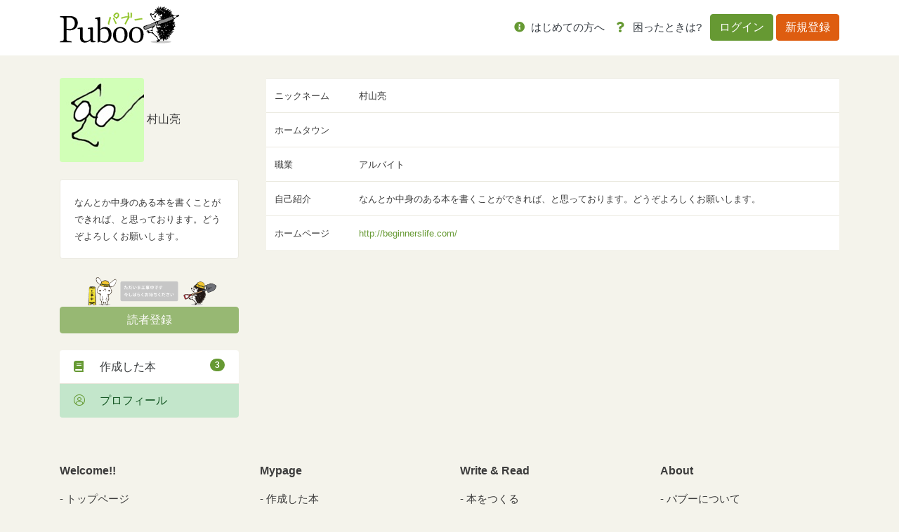

--- FILE ---
content_type: text/html; charset=UTF-8
request_url: https://puboo.jp/users/papastathopoulos/profile
body_size: 5141
content:
<!DOCTYPE html>
<html lang="jp">
<head>
        <!-- Google Tag Manager -->
    <script>(function(w,d,s,l,i){w[l]=w[l]||[];w[l].push({'gtm.start':
                new Date().getTime(),event:'gtm.js'});var f=d.getElementsByTagName(s)[0],
            j=d.createElement(s),dl=l!='dataLayer'?'&l='+l:'';j.async=true;j.src=
            'https://www.googletagmanager.com/gtm.js?id='+i+dl;f.parentNode.insertBefore(j,f);
        })(window,document,'script','dataLayer','GTM-WCFP4V2');</script>
    <!-- End Google Tag Manager -->
    
    <meta charset="utf-8">
    <meta name="viewport" content="width=device-width, initial-scale=1">
    <meta http-equiv="X-UA-Compatible" content="ie=edge">
    <title>村山亮 さんのプロフィール｜パブー｜電子書籍作成・販売プラットフォーム</title>
    <meta name="description"
          content="なんとか中身のある本を書くことができれば、と思っております。どうぞよろしくお願いします。">
    <meta property="og:url" content=""/>
    <meta property="og:title" content="村山亮 さんのプロフィール｜パブー｜電子書籍作成・販売プラットフォーム"/>
    <meta property="og:description"
          content="なんとか中身のある本を書くことができれば、と思っております。どうぞよろしくお願いします。"/>
    <meta property="og:image" content="https://img.puboo.jp/CA870A91-2579-11E6-9709-67CEADCEA2B5_l.jpg?1608684675"/>
    <meta property="og:site_name" content="パブー"/>
    <meta property="og:locale" content="ja_JP"/>
    <meta name="description"
          content="なんとか中身のある本を書くことができれば、と思っております。どうぞよろしくお願いします。"/>
    <meta name="keywords" content="村山亮,プロフィール"/>

    <meta name="csrf-token-update-url" content="https://puboo.jp/csrf_up_date" />

    <!-- Facebook -->
    <meta property="fb:app_id" content="527548794492205"/>

    <!-- 大きな画像付きのSummaryカード -->
    <meta name="twitter:card" content="summary_large_image">

    <!-- CSRF Token -->
    <meta name="csrf-token" content="rwTHbTCYlXNPC5cvTDCgSWIdFWxGy4sCEHogwRO2">
        <meta property="og:type" content="artcle" />

    <title>Puboo</title>

    <!-- Favicon -->
    <link href="/img/favicon.ico" rel="shortcut icon" type="image/x-icon"/>

    <!-- Fonts -->
    <link rel="dns-prefetch" href="//fonts.gstatic.com">
    <link href="https://fonts.googleapis.com/css?family=Nunito" rel="stylesheet">
    <link href="/font-awesome/css/all.min.css" rel="stylesheet">

    <!-- Styles -->
    <link rel="stylesheet" href="/css/app.css">
    <link rel="stylesheet" href="/css/Overlay.css"/>

        <link href="https://cdnjs.cloudflare.com/ajax/libs/bootstrap-colorpicker/2.5.3/css/bootstrap-colorpicker.css"
          rel="stylesheet">
    <style>
    </style>
    
    <style>
        .sticky-top {
            z-index: 8;
        }

        .like {
            color: #ea3f50;
        }

        .pagination {
            margin-left: auto;
            margin-right: auto;
        }

        /* 基本的には推奨環境についての項目は非表示 */
        .environment {
            display: none;
        }

        /* IEの時は表示させる */
        @media (-ms-high-contrast: none), (-ms-high-contrast: active) {
            .environment {
                display: block;
            }
        }
        /* edgeの時も表示させる */
        @supports (-ms-ime-align: auto) {
            .environment {
                display: block;
            }
        }

        /* error alert box */
        .alert-box {
            position: fixed;
            top: 5%;
            left: 50%;
            transform: translateX(-50%);
            z-index: 1050; /* Bootstrapのモーダルと競合しないように設定 */
            width: 100%;
            max-width: 600px;
        }
        .alert-box p {
            margin: 0;
            font-size: 14px;
        }
    </style>

    <script src="https://cdnjs.cloudflare.com/ajax/libs/jquery/3.7.0/jquery.min.js" integrity="sha512-3gJwYpMe3QewGELv8k/BX9vcqhryRdzRMxVfq6ngyWXwo03GFEzjsUm8Q7RZcHPHksttq7/GFoxjCVUjkjvPdw==" crossorigin="anonymous" referrerpolicy="no-referrer"></script>
    <script src="https://cdnjs.cloudflare.com/ajax/libs/bootstrap/4.6.2/js/bootstrap.bundle.min.js" integrity="sha512-igl8WEUuas9k5dtnhKqyyld6TzzRjvMqLC79jkgT3z02FvJyHAuUtyemm/P/jYSne1xwFI06ezQxEwweaiV7VA==" crossorigin="anonymous" referrerpolicy="no-referrer"></script>
    <script src="https://cdnjs.cloudflare.com/ajax/libs/jsrender/1.0.13/jsrender.min.js" integrity="sha512-T93uOawQ+FrEdyCPaWrQtppurbLm8SISu2QnHyddM0fGXKX9Amyirwibe1wGYbsW2F8lLzhOM/2+d3Zo94ljRQ==" crossorigin="anonymous" referrerpolicy="no-referrer"></script>
</head>
<body>
<!-- Google Tag Manager (noscript) -->
<noscript><iframe src="https://www.googletagmanager.com/ns.html?id=GTM-WCFP4V2"
                  height="0" width="0" style="display:none;visibility:hidden"></iframe></noscript>
<!-- End Google Tag Manager (noscript) -->
<div id="fb-root"></div>
<script async defer crossorigin="anonymous"
        src="https://connect.facebook.net/ja_JP/sdk.js#xfbml=1&version=v5.0"></script>

<div id="app">
    <header class="header">
        <nav class="navbar navbar-expand-lg bg-white">
            <div class="container gnav">
                
                                    <h1><a href="/"><img src="/img/logo.svg" alt="Puboo" class="logo"></a></h1>
                
                                <button class="navbar-toggler" type="button" data-toggle="collapse" data-target="#navbar-content"
                        aria-controls="navbar-content" aria-expanded="false" aria-label="Toggle navigation">
                    メニュー <i class="far fa-bars"></i>
                </button>
                <div class="collapse navbar-collapse" id="navbar-content">
                                            <ul class="navbar-nav ml-auto mr-md-1">
                            <li class="nav-item">
                                <a class="nav-link" href="/about/service"><i class="fas fa-info-circle"></i> <span
                                        class="text-dark">はじめての方へ</span></a>
                                <div class="list-group d-lg-none">

                                    
                                    <div class="list-group">
                                        <a href="/about/service" class="list-group-item list-group-item-action"><i
                                                class="fas fa-pencil-alt"></i>　パブーについて</a>
                                        <a href="/about/premium" class="list-group-item list-group-item-action"><i
                                                class="fas fa-medal"></i>　パブーのプロ版</a>
                                        
                                        
                                        
                                        
                                        <a href="https://puboo.jp/about/faq"
                                           class="list-group-item list-group-item-action"><i
                                                class="fas fa-question-circle"></i>　よくある質問</a>
                                        <a href="/about/contact" class="list-group-item list-group-item-action"><i
                                                class="fas fa-envelope"></i>　お問い合わせ</a>
                                        <a href="/about/cookie" class="list-group-item list-group-item-action"><i
                                                class="fas fa-cookie"></i>　Cookieの使用について</a>
                                        <a href="/info/category/manual/" class="list-group-item list-group-item-action"><i
                                                class="fas fa-book-reader"></i>　マニュアル</a>
                                        <a href="/info/category/notice/" class="list-group-item list-group-item-action"><i
                                                class="fas fa-comment-alt-lines"></i>　おしらせ</a>
                                    </div>
                                </div>
                            </li>
                            
                            
                            
                            
                            
                            
                            
                            
                            
                            <li class="nav-item">
                                <a class="nav-link" href="https://puboo.jp/about/faq"><i class="fas fa-question"></i>
                                    <span
                                        class="text-dark">困ったときは?</span></a>
                            </li>
                        </ul>
                        <ul class="navbar-nav">
                            <li class="nav-item nav-item-btn">
                                <a class="btn btn-primary" href="/login">ログイン</a>
                                <a class="btn btn-secondary" href="/register">新規登録</a>
                            </li>
                        </ul>
                                    </div>
            </div>
        </nav>
    </header>
    <div class="overlay">
        <div class="card" id="overlay-message" style="margin: 35% 10% 0 10%"></div>
    </div>
    <div class="container mb-md-4">
            </div>
        <div class="container">
        <div class="row">
            <main role="main" class="col-md-8 col-lg-9 order-2 pl-4">
                
                <table class="table">
                    <tr>
                        <td width="120px"><small>ニックネーム</small></td>
                        <td><small>村山亮</small></td>
                    </tr>

                    
                    
                        
                        
                    

                    
                        
                        
                    

                    
                        
                        
                    

                                        <tr>
                        <td><small>ホームタウン</small></td>
                        <td><small八王子市></small></td>
                    </tr>
                    
                                        <tr>
                        <td><small>職業</small></td>
                        <td><small>アルバイト</small></td>
                    </tr>
                    
                    <tr>
                        <td><small>自己紹介</small></td>
                        <td><small>なんとか中身のある本を書くことができれば、と思っております。どうぞよろしくお願いします。</small></td>
                    </tr>

                    <tr>
                        <td><small>ホームページ</small></td>
                        <td><small><a href="http://beginnerslife.com/" target="_blank">http://beginnerslife.com/</a></small></td>
                    </tr>
                </table>
            </main>
            <div class="col-md-4 col-lg-3 mb-3">
                <div class="mb-4">
    <img src="https://img.puboo.jp/CA870A91-2579-11E6-9709-67CEADCEA2B5_l.jpg?1608684675" class="rounded" alt="ユーザーアイコン">
    村山亮</div>

<div class="card mb-4">
    <div class="card-body">
        <small>なんとか中身のある本を書くことができれば、と思っております。どうぞよろしくお願いします。</small>
    </div>
</div>
<img src="/img/coming_soon/comingsoon02.png" class="mw-100">
<div class="btn btn-primary btn-block mb-4 disabled">読者登録</div>

<div class="list-group">
    <a href="https://puboo.jp/users/papastathopoulos" class="list-group-item list-group-item-action ">
        <i class="fas fa-book"></i>　作成した本 <span class="badge badge-primary badge-pill float-right">3</span>
    </a>
    
        
    
    
        
    
    <a href="https://puboo.jp/users/papastathopoulos/profile" class="list-group-item list-group-item-action list-group-item-success">
        <i class="fal fa-user-circle"></i>　プロフィール
    </a>
</div>
            </div>
        </div>
    </div>

    <footer class="mt-auto pt-5">
        <div class="container mb-md-5">
            <div class="row">
                <div class="col-md-3 col-6">
                    <div class="mb-3"><strong>Welcome!!</strong></div>
                    <ul class="footer-nav mb-3 list-unstyled">
                        <li><a href="/">トップページ</a></li>
                        <li><a href="https://puboo.jp/info/category/notice/">パブーからのおしらせ</a></li>
                        <li><a href="https://puboo.jp/info/category/manual/">パブーご利用マニュアル</a></li>
                        <hr>
                        <li><a href="https://designegg.co.jp/about/" target="_blank">会社概要</a></li>
                        <li><a href="https://designegg.co.jp/privacy/" target="_blank">プライバシーポリシー</a></li>
                    </ul>
                </div>
                <div class="col-md-3 col-6">
                    <div class="mb-3"><strong>Mypage</strong></div>
                    <ul class="footer-nav mb-3 list-unstyled">
                        <li><a href="https://puboo.jp/accounts">作成した本</a></li>
                        <li><a href="https://puboo.jp/accounts/sales">入出金管理</a></li>
                        <li><a href="https://puboo.jp/accounts/bought">購入した本</a></li>
                        
                        
                        
                        <li><a href="https://puboo.jp/accounts/profile">プロフィール</a></li>
                    </ul>
                </div>
                <div class="col-md-3 col-6">
                    <div class="mb-3"><strong>Write & Read</strong></div>
                    <ul class="footer-nav mb-3 list-unstyled">
                        <li><a href="https://puboo.jp/books/create">本をつくる</a></li>
                        <li><a href="/info/2020/01/16/read/" target="_blank">本をよむ</a></li>
                        
                        
                        
                        
                    </ul>
                </div>
                <div class="col-md-3 col-6">
                    <div class="mb-3"><strong>About</strong></div>
                    <ul class="footer-nav mb-3 list-unstyled">
                        <li><a href="https://puboo.jp/about/service">パブーについて</a></li>
                        <li><a href="https://puboo.jp/about/premium">プレミアムプラン</a></li>
                        <li><a href="https://puboo.jp/about/faq">よくある質問</a></li>
                        <li><a href="https://puboo.jp/about/contact">お問い合わせ</a></li>
                        <li><a href="/about/terms">ご利用規約</a></li>
                        <li><a href="https://puboo.jp/about/cookie">Cookieの使用について</a></li>
                        <li><a href="https://puboo.jp/info/category/media/" target="_blank">メディア掲載情報</a></li>
                        <li><a href="https://puboo.jp/info/2020/02/11/commercial/" target="_blank">特定商取引法に基づく表記</a></li>
                    </ul>
                </div>
            </div>
        </div>
        <div class="text-center bg-white py-3">
            <small>© 2010-2025 パブー / <a href="https://designegg.co.jp/" target="_blank">DesignEgg,Inc.</a> All rights reserved.</small>
        </div>
    </footer>
</div>

<script src="/js/displayOverlay.js" type="application/javascript"></script>

<script type="text/html" id="overlay-message-template">
    <div class="card-header">{{>Subject}}</div>
    <div class="card-body">
        <p>{{>Message}}</p>
    </div>
</script>

<script type="text/html" id="error-alert">
    <div class="alert-box alert alert-danger alert-dismissible fade show" role="alert">
        <h2>{{subject}}</h2><p>{{body}}</p>
        <button type="button" class="close" data-dismiss="alert" aria-label="Close">
            <span aria-hidden="true">&times;</span>
        </button>
    </div>
</script>
<script src="/js/app.js?id=742080e56f33339b719043e5eb15fe2f" type="application/javascript"></script>
<script>
    let __ALERT_TIMER=null;
    const hide_alert_display__ = function(){
        if(__ALERT_TIMER){clearTimeout(__ALERT_TIMER);$('.alert-box').alert('close');}
    };
    const alert_display__ = function(subject, body, display_second=20) {
        const template = $('#error-alert').html().replace('{{subject}}', subject).replace('{{body}}', body);
        const $alert = $(template).hide();
        // body にすでにアラートがある場合は先に消す
        hide_alert_display__();
        $('body').prepend(template);
        __ALERT_TIMER = setTimeout(() => {$('.alert-box').alert('close');}, display_second * 1000);
    };
</script>
    <script
        src="https://cdnjs.cloudflare.com/ajax/libs/bootstrap-colorpicker/2.5.3/js/bootstrap-colorpicker.js"></script>
    <script>
      $(function() {
        // Basic instantiation:
        $('#title-color').colorpicker({
          // flat: true,
          // sliders: false,
          // swatches: true,
          // hsvpanel: true,
          // horizontal: true
        });

        // Example using an event, to change the color of the .jumbotron background:
        $('#title-color').on('colorpickerChange', function(event) {
          // 文字色変える
        });
      });
    </script>
</body>
</html>


--- FILE ---
content_type: text/css
request_url: https://puboo.jp/css/Overlay.css
body_size: 34
content:

.overlay {
    display: none;
    width: 100%;
    height: 100%;
    text-align: center;
    position: fixed;
    top: 0;
    z-index: 3000;
    background: rgba(0, 0, 0, 0.7);
    cursor : wait;
}


--- FILE ---
content_type: text/plain
request_url: https://www.google-analytics.com/j/collect?v=1&_v=j102&a=990032167&t=pageview&_s=1&dl=https%3A%2F%2Fpuboo.jp%2Fusers%2Fpapastathopoulos%2Fprofile&ul=en-us%40posix&dt=%E6%9D%91%E5%B1%B1%E4%BA%AE%20%E3%81%95%E3%82%93%E3%81%AE%E3%83%97%E3%83%AD%E3%83%95%E3%82%A3%E3%83%BC%E3%83%AB%EF%BD%9C%E3%83%91%E3%83%96%E3%83%BC%EF%BD%9C%E9%9B%BB%E5%AD%90%E6%9B%B8%E7%B1%8D%E4%BD%9C%E6%88%90%E3%83%BB%E8%B2%A9%E5%A3%B2%E3%83%97%E3%83%A9%E3%83%83%E3%83%88%E3%83%95%E3%82%A9%E3%83%BC%E3%83%A0&sr=1280x720&vp=1280x720&_u=YEBAAEABAAAAACAAI~&jid=347357949&gjid=1461171441&cid=2009842750.1763946710&tid=UA-29397258-7&_gid=1601466453.1763946710&_r=1&_slc=1&gtm=45He5bi1h1n81WCFP4V2v853257777za200zd853257777&gcd=13l3l3l3l1l1&dma=0&tag_exp=103116026~103200004~104527906~104528500~104684208~104684211~105322302~115583767~115938465~115938469~116184927~116184929~116217636~116217638&z=1878286469
body_size: -448
content:
2,cG-1ZTBN0HJZ5

--- FILE ---
content_type: application/javascript
request_url: https://puboo.jp/js/app.js?id=742080e56f33339b719043e5eb15fe2f
body_size: 1574
content:
/*! For license information please see app.js.LICENSE.txt */
(()=>{function t(){var n,r,o="function"==typeof Symbol?Symbol:{},c=o.iterator||"@@iterator",u=o.toStringTag||"@@toStringTag";function i(t,o,c,u){var i=o&&o.prototype instanceof f?o:f,s=Object.create(i.prototype);return e(s,"_invoke",function(t,e,o){var c,u,i,f=0,s=o||[],l=!1,d={p:0,n:0,v:n,a:v,f:v.bind(n,4),d:function(t,e){return c=t,u=0,i=n,d.n=e,a}};function v(t,e){for(u=t,i=e,r=0;!l&&f&&!o&&r<s.length;r++){var o,c=s[r],v=d.p,p=c[2];t>3?(o=p===e)&&(i=c[(u=c[4])?5:(u=3,3)],c[4]=c[5]=n):c[0]<=v&&((o=t<2&&v<c[1])?(u=0,d.v=e,d.n=c[1]):v<p&&(o=t<3||c[0]>e||e>p)&&(c[4]=t,c[5]=e,d.n=p,u=0))}if(o||t>1)return a;throw l=!0,e}return function(o,s,p){if(f>1)throw TypeError("Generator is already running");for(l&&1===s&&v(s,p),u=s,i=p;(r=u<2?n:i)||!l;){c||(u?u<3?(u>1&&(d.n=-1),v(u,i)):d.n=i:d.v=i);try{if(f=2,c){if(u||(o="next"),r=c[o]){if(!(r=r.call(c,i)))throw TypeError("iterator result is not an object");if(!r.done)return r;i=r.value,u<2&&(u=0)}else 1===u&&(r=c.return)&&r.call(c),u<2&&(i=TypeError("The iterator does not provide a '"+o+"' method"),u=1);c=n}else if((r=(l=d.n<0)?i:t.call(e,d))!==a)break}catch(t){c=n,u=1,i=t}finally{f=1}}return{value:r,done:l}}}(t,c,u),!0),s}var a={};function f(){}function s(){}function l(){}r=Object.getPrototypeOf;var d=[][c]?r(r([][c]())):(e(r={},c,function(){return this}),r),v=l.prototype=f.prototype=Object.create(d);function p(t){return Object.setPrototypeOf?Object.setPrototypeOf(t,l):(t.__proto__=l,e(t,u,"GeneratorFunction")),t.prototype=Object.create(v),t}return s.prototype=l,e(v,"constructor",l),e(l,"constructor",s),s.displayName="GeneratorFunction",e(l,u,"GeneratorFunction"),e(v),e(v,u,"Generator"),e(v,c,function(){return this}),e(v,"toString",function(){return"[object Generator]"}),(t=function(){return{w:i,m:p}})()}function e(t,n,r,o){var c=Object.defineProperty;try{c({},"",{})}catch(t){c=0}e=function(t,n,r,o){function u(n,r){e(t,n,function(t){return this._invoke(n,r,t)})}n?c?c(t,n,{value:r,enumerable:!o,configurable:!o,writable:!o}):t[n]=r:(u("next",0),u("throw",1),u("return",2))},e(t,n,r,o)}function n(t,e,n,r,o,c,u){try{var i=t[c](u),a=i.value}catch(t){return void n(t)}i.done?e(a):Promise.resolve(a).then(r,o)}function r(t){return function(){var e=this,r=arguments;return new Promise(function(o,c){var u=t.apply(e,r);function i(t){n(u,o,c,i,a,"next",t)}function a(t){n(u,o,c,i,a,"throw",t)}i(void 0)})}}!function(){var e=document.querySelector('meta[name="csrf-token-update-url"]').getAttribute("content");if(e){var n,o=6e4,c=function(){return setInterval(r(t().m(function n(){return t().w(function(t){for(;;)switch(t.n){case 0:return t.n=1,fetch(e,{method:"GET",headers:{"X-CSRF-TOKEN":document.querySelector('meta[name="csrf-token"]').getAttribute("content")}}).then(function(t){if(401!==t.status)return t.json();var e=new CustomEvent("logout",{message:"ログアウトしました。"});document.dispatchEvent(e)}).then(function(t){if(t){var e=new CustomEvent("update-csrf",{detail:t.data});document.querySelector('meta[name="csrf-token"]').setAttribute("content",t.data),document.dispatchEvent(e)}}).catch(function(t){console.error("Error refreshing CSRF token:",t)});case 1:return t.a(2)}},n)})),o)};return document.addEventListener("visibilitychange",function(){o=document.hidden?6e5:6e4,clearInterval(n),n=c()}),n=c(),this}console.error("CSRF token update URL not found.")}()})();

--- FILE ---
content_type: image/svg+xml
request_url: https://puboo.jp/img/logo.svg
body_size: 36522
content:
<svg id="レイヤー_1" data-name="レイヤー 1" xmlns="http://www.w3.org/2000/svg" viewBox="0 0 300 97"><defs><style>.cls-1{fill:#8dc223;stroke:#8dc223;stroke-linecap:round;stroke-linejoin:round;}.cls-2{fill:#cbcbcb;}.cls-3{fill:#8c8c8c;}.cls-3,.cls-4,.cls-5{fill-rule:evenodd;}.cls-4{fill:#fff;}</style></defs><title>logo</title><path d="M26.29,26.25c10.84,0,19.13,5.91,19.13,16.59,0,12.56-8.53,19.29-20.6,19.29A26,26,0,0,1,17,60.82V81.77c0,5.75.24,6.49,4.84,7l7.47.82v2.8C26.05,92.12,17.76,92,13.4,92S4,92.12.68,92.37v-2.8L5,88.92c4.76-.74,5-1.48,5-7.15V36.84c0-6-.25-6.56-4.93-7.22L.68,29V26.25ZM17,57.94a24.42,24.42,0,0,0,6.89.91c9.86,0,14-5.91,14-14.53s-5.25-14.54-14-14.54H17Z"/><path d="M89.91,89.24v2.14a34,34,0,0,1-7.39.9c-4.11,0-5.59-2.13-5.75-5.83a17.45,17.45,0,0,1-13.3,6.41c-8.3,0-12.4-4.44-12.4-12.89V61.33c0-2-.33-2.88-2.55-2.88H44.91V56.16A88.27,88.27,0,0,1,55.83,54.6c1.32,0,1.89.49,1.89,1.64V78.08c0,7.72,3.28,10.75,8.79,10.75A15,15,0,0,0,76.6,84.56V61.33c0-2-.32-2.88-2.54-2.88H70.45V56.16A90.11,90.11,0,0,1,81.37,54.6c1.23,0,1.8.49,1.8,1.64V82.51c0,5.34,1.4,6.73,5.09,6.73Z"/><path d="M101.88,59a16.31,16.31,0,0,1,12.23-5.18c8.78,0,16.09,5.75,16.09,18.64,0,14-8.54,20.78-18.31,20.78a15.94,15.94,0,0,1-10.18-3.37l-4.6,2.55h-2v-52c0-6.57-.74-7-4.43-7H89.07V30.74c3.61-.82,9.93-2,10.92-2,1.23,0,1.89.49,1.89,2.29Zm0,28a17.14,17.14,0,0,0,9.27,2.71c6.9,0,11.83-5.1,11.83-16s-5-16-11.91-16a13.14,13.14,0,0,0-9.19,3.7Z"/><path d="M170.5,72.17c0,14.61-8.62,21-18.8,21S134,85.8,134,74.63c0-14.62,8.7-20.86,18.88-20.86S170.5,61,170.5,72.17Zm-7.39,2c0-13.14-4-17.49-11.24-17.49-6.49,0-10.51,5.17-10.51,15.77,0,13.3,4.1,17.73,11.33,17.73C159.17,90.23,163.11,84.89,163.11,74.22Z"/><path d="M210.81,72.17c0,14.61-8.63,21-18.81,21s-17.73-7.39-17.73-18.56c0-14.62,8.7-20.86,18.88-20.86S210.81,61,210.81,72.17Zm-7.39,2c0-13.14-4-17.49-11.25-17.49-6.49,0-10.51,5.17-10.51,15.77,0,13.3,4.1,17.73,11.33,17.73C199.48,90.23,203.42,84.89,203.42,74.22Z"/><path class="cls-1" d="M122.76,47.16l-.87-.52-.34-2.43q2.25-7.66,4.16-15.34l1.56-.17.87.69.18,1.22q-2.26,7.32-4.34,14.82l.34,1.21Zm18.29-2.08-.69-.35a105.55,105.55,0,0,1-6.11-12.91,1.89,1.89,0,0,1,1.56-.35l1,.87a58.78,58.78,0,0,0,4.9,10.1l.52.87.52,1.08A1.72,1.72,0,0,1,141.05,45.08Zm1-12.74-1.57-1.56a9,9,0,0,1-3-1.74,7.37,7.37,0,0,1-2.26-4.89l2.61-3.3h.38l.17-.52a10.83,10.83,0,0,1,4.17-2.43h1.73a5,5,0,0,1,3,1.91,6.9,6.9,0,0,1,1.56,5,7.24,7.24,0,0,1-2.46,5.07l-.53.18-.52.86A4.47,4.47,0,0,1,142.1,32.34Zm1.56-3.3a9.35,9.35,0,0,0,2.78-4.37V22.41l-1.22-1.91-1.74-.34a11.14,11.14,0,0,0-5.58,5.2v.53l1.77,2.46a8.57,8.57,0,0,0,3.47,1Z"/><path class="cls-1" d="M164.41,46.64a1.74,1.74,0,0,1-.7-1.73l8.19-15.69-.2-.18h-2.09l-.17.18H167.7A44.65,44.65,0,0,0,156,32.52l-1.21-.7-.18-1.21a57.47,57.47,0,0,1,10.8-3.13h1.91l.17-.17h1.74l.17-.18h1.91l.35-.34V24.15l-.18-.17V21.2l-.69-3.3a1.51,1.51,0,0,1,1.6-.55,2.15,2.15,0,0,1,1.38,1.42v2.08L174,21v2.09l.17.17v2.78a5.52,5.52,0,0,1,1,3.33q-5.07,8.37-9.23,17.08Zm14.44-15.86a1.94,1.94,0,0,1-.7-1.91l.52-3.51V22.07l-.17-.18V18.94l-.17-.52a1.71,1.71,0,0,1,1.73-.69,2.61,2.61,0,0,1,1.25,1.91l-.17.17v6.63l-1.08,4.17Z"/><path class="cls-1" d="M189.42,36.82l-1.15-1.42.11-.87q9-1.32,18-2.74l1,1,.07,1.11-.59.7-2-.21Z"/><path class="cls-2" d="M280.13,90.91c0,1.91-11.51,3.46-25.72,3.46s-25.72-1.55-25.72-3.46,11.52-3.46,25.72-3.46S280.13,89,280.13,90.91Z"/><path class="cls-3" d="M240.21,42.18s-26.15,9.8-26.86,9.66c0,0-4.69,5,.85,7.81l3.56-.57s20.46-7.24,20.88-8.52l4.13-1.42,5.25-.43,3.84-1,35-14.07.42-1-2.13-1.85.85-1.42-2.13-.57.85-2.56-.71-.14L244.33,40.47Z"/><path class="cls-4" d="M241.73,39.92l-2.16-2.59a32,32,0,0,1-11.24-16l1.3-1.29s3.45,4.32,6.05.86l8.21-4.75,2.43.58-.15,1-2,3.26,4-2.13.29,4.12,2.27-3.12L252,23.13,254.84,21l2.14-.71s5.4,5.12-.86,7.68h-2.27l3,3.41-3.69,1.7,3.55,1-.42,1.42-10.66,4.83-.71,1,2.27,7.82,2-.71,4,.42,2.41,2.56L249,55.25h-3.41s-2.56-.43-3-7.25l-1.56-4.55.85-2.13Z"/><path class="cls-4" d="M241.91,49.28l-3.27,1.28s-7.81,6.25-6.1,11.51h-1.71l-7.67,2.13-.57,2,2,1.85,8.95.28L243.9,78.55l3.27,5.26,2.13,3.41,2.42-.42L253.28,83l-.14-4.83-2.42.42,1.42-2.7.86-3h-.71l-2.85.85L251,70.6l-1-.72.14-3.26-3.69,1.84-.29-.42,1.71-3.55-.71-1.14,1.56-2,.43-1.14L250.72,55l-5.25.86s-2.85-.86-2.7-6.68Z"/><path class="cls-5" d="M299.81,23.69h-.4c-.16-.55-.28-.27-.55-.68-.53,0-.85.11-1.08,0h-.14v.14a1.1,1.1,0,0,1-.81.27v.27l-.41.13V24h-.27l-.14.27h-.41v.14h-.27v.13h-.68v.14h-.4v.13h-.55v.14H293c-.28.09-.84.46-1.36.27l-.14-.27c-.17,0-.2.13-.54.14v.26h-.41a2.15,2.15,0,0,0,.14-.26v-.14h-.14v-.14l-.54.41v-.13h-.14c.05-.14.09-.28.14-.41h-.27v.13l-1.63-.13V24.5a1.1,1.1,0,0,0-.54-.13V24.1l-1-.28-.13-.27c-.34-.1-.49.39-.95.27v-.13a1.69,1.69,0,0,0-1.22-.14v-.68h-.14v-.13l.14-.14-.82-.68c-.3,0-.35,0-.54.14v.13h-.27c0,.09-.09.19-.14.28h-.4v.13l-.68-.13c-.05-.23-.09-.46-.14-.68l.27-.14.27-.81a3.61,3.61,0,0,1-.4-.41c-.29-.12-.38.12-.55.14v-.14h-.13v.14a2.56,2.56,0,0,1-.95-.41h-.14c.16-.61.51-.65.95-.95.05-.09.09-.18.14-.28h.27l.14-.27.54-.27c0-1-.38-1-.54-1.76l-.41-.14v.14h-.27l-.14.27h-.81l-.14.27H279V17c-.15-.16-.05,0-.13-.28.27-.23.11-.32.27-.54h.14c0-.09.08-.18.13-.27.24-.19.2.06.41-.27l1.36-.14c.08-.27,0-.12.13-.27-.05-.36-.09-.72-.13-1.08a1.25,1.25,0,0,1-.68-.55c-.62.08-.4.24-1.09.27a3.49,3.49,0,0,0-.41.82,19.64,19.64,0,0,0-3,.68,1,1,0,0,0-.41-.41c.05-.87.51-1.16,1-1.63l.27-.13V13l.41-.27c0-.09.09-.18.14-.27h.27l.54-.68h.13v-.41h.14c-.08-.59-.2-.36-.27-.94a3.62,3.62,0,0,0-1.09-.28c-.15.59-.57.84-.81,1.36-.23.09-.43,0-.68.13v.14h-.54L275,12h-1v.14h-.41v.14h-.68v.13c-.61.18-.93-.12-1.35.27h-.14c.14-.6.54-.78.68-1.36h.27l.82-1.22h.27V9.84h.27c.08-.27,0-.12.13-.27a1.72,1.72,0,0,0-.27-1.09l-1.22.14-.13.27L272,8.75c-.05.1-.1.19-.14.28h-.27v.13h-.41c-.05.09-.09.18-.13.27h-.28l-.13.27-.55.14-.13.27h-.68l-.14.28h-.27l-.27.4h-.41c-.38.23-.05.46-.81.54-.08.27,0,.12-.13.27v.14h-.55v.14A1.18,1.18,0,0,1,266,12a2.1,2.1,0,0,1,.14-.95l.27-.13v-.41l.27-.13V9.84h.14V9.7l-.28-.13c0-.2.39-.5.41-.54V8.62l.55-.41V7.94l.27-.14a3.81,3.81,0,0,0,.4-2.58h-.4a1.71,1.71,0,0,1-.14-.27l-.54.14V5.5c-.27-.09-.12,0-.27-.14a2.11,2.11,0,0,0-.68,1.22h-.27v.14L264.65,7.8v.28l-.27.13v.27l-.4.14-.41.54h-.14v.27c-.15.18-.32,0-.54.14-.05,0-.13.2-.27.27V9.7h-.14c.12-.29.13-.78.27-1.08h.14V8.21H263V7.8h.14V7.53h.14c0-.36.09-.72.13-1.08h.14V6h.14c0-.18-.31,0-.31-.23l.4-.27V5.13h.14V4.86h.13V4.59h.14c-.09-.5-.19-1-.27-1.5L263.4,3c0-.09-.1-.18-.14-.27h-.14v.13l-.41-.13-.41.54h-.13c0,.36-.09.72-.13,1.09-.14.09,0-.14-.1-.05v.41h-.14a1,1,0,0,0-.27.68,1.25,1.25,0,0,0-.54.27v.14c-.3.13.23,1.69.08,1.73l-.95.68V8H260a2.24,2.24,0,0,1,.14-.95h.13V5.6h.14V5.33h.13c.2-.55,0-1.11.14-1.36-.05-.44-.12-.4-.27-.68a3.13,3.13,0,0,0-.54.14s-.06-.21-.28-.14v.14l-.67.13c0,.14-.1.27-.14.41l-.27.14.13.13c0,.23-.09.45-.13.68h-.14v.27l-.54.41-.13.27h-.28l-1.22,1.77h-.27c-.08.27,0,.11-.14.27s-.26.23-.41.41H255V8.18h-.14l.14-.41h-.14V7.09h-.13c0-.18.09-.36.13-.54.12-1.67.28-3.43-.81-4.07V2.34h-.14c0,.14-.09.27-.13.41h-.55c-.13.72-.27,1.45-.4,2.17h-.14v.27h-.14v.27l-.27.14v.54h-.13v.27H252V7h-.13a.89.89,0,0,0-.14.54l-.54.14c0-.14-.09-.28-.14-.41h-.13V7h-.14c0-.14.09-.27.14-.41h-.14V6.28h-.13V5.87h-.14c0-.18-.09-.36-.14-.54h-.13V4.79l-.27-.14V4.38h-.14c-.05-.27-.09-.55-.14-.82l-.27-.13V3c-.12-.26-.4-.55-.54-.81l-.68.13c0,.18-.09.36-.13.54h-.14V3.7H248c0,.13-.09.27-.14.41H248v.4h.13v.55h.14c-.05.4-.09.81-.14,1.22h.14a4.07,4.07,0,0,1,0,1.63H248V7.5l-1-.68V6.55l-.4-.27-.14-.41h-.27V5.74l-.41-.28v-.4h-.13c-.25-.3-.3-.26-.68-.41-.21-.23-.56.25-.82.41.09.68.18,1.35.28,2h.13V7.5h.14v.95h.13v.41h.14c.09.81-.44-.24-.35.57H245V10h.14c-.05.13-.1.27-.14.41-.56-.09-.59-.3-.95-.55V9.7c-.54,0-.15.32-.7.32,0-.09-.09-.18-.13-.28h-.68V9.61h-.27V9.47l-1.63-.27v.14l-.41.13c0,.23-.09.46-.13.68h-.14c-.12.33.21.29.27.41l-.13.14.27.54h.27c0,.09.09.18.13.27H241l.54,1,.68.14v.13h.4c.05.09.1.18.14.27h.27v.14c.32,0-.3-.22,0-.18v.14c.37.1.31,0,.41.41l-1.36.13v.27a7.12,7.12,0,0,0-1,.41h-.68c0,.09-.09.18-.14.27H240l-.14.27h-.27V15c-.61.25-.92-.21-1.63,0v.13h-.41a3.45,3.45,0,0,0,0,1.5l.68.13v-.13l.41-.14v-.13h1.49c-.08,1.24-.61.57-1.08,1.08-.28.31.15.19,0,.55l-.27.13v.27l-.68.41v.27l-.27.14v.13h-.41l-.27.55h-.41V20h-.27v.14c-.21.18-.18.07-.28.41l-.81.13v.14h-1V21c-.31.22-1.13,1.13-1.76.55-.61-.17-.62-.67-1.09-.95v-.28c-.37-.09-.31-.18-.68-.27-.11-.41-.26-.45-.54-.68v-.13h-.41v-.14l-1.36.41v.14h-.4c-.18.06.05.17-.14.13v-.13h-.14s0,.09-.27.13c0,.36-.09.72-.13,1.09h-.14v1.08h-.13v.82h-.14v.13a2.89,2.89,0,0,0,1.36,1.5c0,.31.09.63.13.94h.27c.05.19.1.37.14.55h.27l.14.41h.13v.4h.14v.55h.14v.27h.13v.27l.41.27v.41l.27.13V29l.27.14v.27l.54.41c.05.18.1.36.14.54l.27.14v.27h.14v.4l.68.28v.13l.27.14V32H233v.54h.14c.3.39,0,0,.41.27v.14h.27l.27.81.27.14v.27c.61.17.31.4.68.68h.27l.41.54c-.13.15-.14-.06-.14.14l.41.27v.41h.13c.05.13.1.27.14.4h.82a4.75,4.75,0,0,0,1.63,1.22v.14l.27-.14v.14c.88,0,.86-.25,1.35-.54,0-1,.19-1.19-.4-1.77,0-.08-.09-.18-.14-.27h-.54v-.13a.91.91,0,0,0-.54-.14c-.24-.83-1.41-1.06-2.18-1.36l-.67-.13-.14-.27h-.27l-.14-.27-.41-.14v-.27l-.27-.14c0-.18-.09-.36-.13-.54l-.28-.14c-.09-.27-.17-.54-.27-.81l-.67-.54c-.05-.23-.09-.46-.14-.68l-.27-.14c0-.18-.09-.36-.14-.54l-.4-.14c-.1-.27-.19-.54-.28-.81L231.8,28v-.27h-.13c0-.18-.09-.36-.14-.54h-.14v-.55l-.27-.13v-.27H231V26h-.14v-.41l-.41-.28c.05-.08.09-.17.14-.26h-.14c0-.5-.09-1-.13-1.5s-.37-.48-.14-1.08l-.4-.14v-.41c.26,0,.57-.27.95-.13v.13H231l.27.41.54.14.14.27h.41v.13l.54.14v.14l2,.13v-.13h.68c.05-.1.09-.19.14-.28h.54v-.13c.48-.34,0-.27.27-.68l.28-.14c0-.09.08-.18.13-.27h.27l.14-.27c.53-.34.63,0,.81-.81h.27c.05-.19.1-.37.14-.55l.41-.13.54-.68h.27v-.14c.54-.24.44.32.68-.41a2.34,2.34,0,0,0,.95-.67c.05-.1.09-.19.14-.28h.4v-.13h.41v-.14h1.22v-.13l1.36-.14v.14h.14a3.25,3.25,0,0,1-.41,1.35h-.14v.68l-.4.28v.27l-.27.13c0,.14-.1.27-.14.41h-.14a1.36,1.36,0,0,0-.4.68l-.41.13a4.24,4.24,0,0,0-.41,1.77l1.36-.41c0-.09.09-.18.14-.27h.27l.4-.54h.27c.14-.18.28-.36.41-.55h.41v-.13h.27l.27-.41.82-.13c0-.1.09-.19.13-.28l.68-.13a4,4,0,0,1-.14,1.49c0,.19.22.22.14.54h-.14v1h-.13l.13.4h-.13c-.14.54.16,1.29-.14,1.63a1.49,1.49,0,0,0,.14.54h.27v.14a2.87,2.87,0,0,1,.54-.14,3.54,3.54,0,0,1,0-1.08h.41c.14-.37.27-.73.41-1.09v-.4l.27-.14v-.27a3.26,3.26,0,0,0,.54-.95l.55-.14a6.07,6.07,0,0,1,.4,2.58h-.13v.82h-.14c0,.18-.09.36-.13.54.13.1.13.16.27.27V26c.52-.15.79-.57,1.22-.82,0-.23.09-.45.14-.68h.27l.54-.81h.81l.14-.41h.14V23h.13c0-.23.09-.45.14-.68l.4-.14.41-.54h.27v-.13l.82-.14v.14a1.16,1.16,0,0,0,.68.27,3.86,3.86,0,0,0,.4,1.36h.14v.27h.14v.27h.13c-.05.72-.09,1.45-.13,2.17l-.68.41-.14.27h-.41v.13h-.27v.14h-.27l-.27.41H255v.13h-.67v.14h-.68v-.14h-.14v.14c-.44,0-.23-.18-.4-.27h-.41v-.14c-.62,0-.58.2-1,.41v1.22c.07.14.51.19.68.27v.14h.4v.13h.41v.14h.41l.27.41h.27v.13a1.66,1.66,0,0,0,1.09.55c.12.46.29.34.4.81a2.45,2.45,0,0,0-1.22.41.62.62,0,0,0-.4.54h-.82l-.13.27c-.67.27-1-.36-1.36-.41-.19,0,.05.1-.14.14h-.81v.41h-.14c.05.46,0,.43.41.54v.27h-.27v.14h.4v.13h.28v.14l.95.14v.13h.68v.14h.67v.13h.82v.14l.81-.14v.14h.14V35l-.82.28v.27l-.27.13c0,.14-.09.27-.13.41h-.41l-.14.27h-.27l-.13.27H253l-.27.41c-.47.21-.74-.2-1-.27l-.27.41h-.28v.13l-1.49-.13c0,.09-.09.18-.14.27h-.4l-.14.27h-.27v.13h-.54l-.27.41a2.08,2.08,0,0,1-1.23.27v-.27c-.37.11-.3,0-.4.41-1.34,0-1.3,0-1.63,1a3.27,3.27,0,0,1-1.09-.27l-.4.13V39.3h-.28v-.14c-.22,0-.24.13-.27.14H242v.13c-.09,0-.24-.12-.54-.13,0,.32-.09.63-.14,1a1.88,1.88,0,0,0-1.22,1.22h-.68v.14h-.13v-.14h-.41l-.13.54h-.28c0,.1-.09.18-.13.28h-.95v.13h-.27l-.14.27h-.41v.14h-.67c0,.09-.1.18-.14.27l-.41.14v.13l-1.22.27v.14l-.41.27.27.41a.59.59,0,0,1-.27-.27,3.34,3.34,0,0,0-2.17.68h-.27V45H231v.13h-.55v.14h-.27v.14l-.95.13v.14H229v.13l-.27-.13v.13h-.27l-.14.28h-.41l-.27.4h-.4c-.05.09-.09.18-.14.28h-.27v.13h-.54V47l-.55.13v.14l-.81.13v.14h-.27v.14l-.82.13-.27.41h-.68v.13h-.54v.14l-.27-.14v.14h-.14l.14.41h-.55v.13h-.13l-.27-.4-.41-.14v-.14l-.41.14v.14l-.4-.14-.28.41h-.4v.13h-.27v.14l-.55-.14-.54.68h-.27l-.14.27h-.81c-.33.13-.53.44-.95.55-.11.07,0,.18-.28.13v-.13l-.67-.14V50.3H214v.13l-.41-.13c-.23.28-.43.22-.54.68h-.27v.26c-.49,0-.85,0-1.09.28s-.08.15-.27.4a4.81,4.81,0,0,1-.41.27v.27h-.14c0,.46-.08.91-.13,1.37h-.13c0,.22.09.45.13.67h-.13c0,.5-.1,1-.14,1.5h.14v.27h.13c.05.22.09.45.13.68H211a3.43,3.43,0,0,0-.14.54l.41.14c0,.27.09.54.14.81l.54.41v.27l.55.4v.14h.27l.13.27h.27v.14l.82.14.13.27c.43.17.86-.29,1.36,0l.27.54.55-.14v-.13h.4v-.54l1.23.13c.18-.65.12-.15.54-.41l.13-.27.82-.27v-.27a6.07,6.07,0,0,0,1.76-.54h.41c0-.09.09-.18.14-.28h.4l.14-.27h.27V57.9l.54-.14v-.13h.55v-.14h.27v-.14l1.36-.27V57h.4v-.14H226v-.13h.55v-.14h.27v-.13h.81v-.14h.27c0-.09.1-.18.14-.27h.27l.14-.28,1.63-.13v-.13h.4v-.14l1.23-.14v-.13h1v-.14a1.88,1.88,0,0,1,.68.14,1.31,1.31,0,0,1-.28.54h-.13v.68h-.14v.41h-.13v.4l-.41.27-.27,1.23-.27.13c-.14.77-.28,1.54-.41,2.31a1.66,1.66,0,0,0-.95.41l-.14.27h-.4l-.28.41h-.4v.13h-.28v.14l-1.35.27s-.05-.21-.27-.14c-.05.09-.09.19-.14.27H226v.14h-.27v.14l-.68-.14v.14h-1.08v-.14h-.27v-.14l-.68-.13c-.14-.59-.27-1.18-.41-1.77h-.14v-.13l-.4.13a6.8,6.8,0,0,0-.55,2h-.4v-.27c-.7-.16-1-.67-1.63-.95-.12.15,0,0-.14.14.05.4.09.81.14,1.22l.68.54c0,.18.09.36.13.54l.27.14a2.13,2.13,0,0,1,.41,1.08A15.44,15.44,0,0,0,219,65c0-.14-.09-.27-.13-.41h-.28v-.27c-.43,0-.39.12-.67.27,0,.76.16.74.54,1.08,0,.1.09.19.13.27h.55l.81,1h.27V67h.27v.14h.41l.14.27h.54v.14h.14c0,.18.09.36.13.54h.27v.27l.55.14c.11.43.35.55.54.94l1.22-.13.14-.27h.81v-.14h.27v-.13l1.36.13v-.13l.27.13,1.09-.13v.13h.81V69l.55-.14V69h2.17v.13h.27a1.71,1.71,0,0,0,.14.27h.27l.27.41h.27V70a1.94,1.94,0,0,0,1,.54c.09.68.2.4.54.82h.14c.13.21,0,.4.13.54h.27l.28.27h.27v.14H236l.41.67.54.41v.14h.27l.14.27h.27v.14l.41.27v.27h.13v.27a1.36,1.36,0,0,1,.68.27l.14.41h.54a1.38,1.38,0,0,0,1,1v.27c.76.2,1,.91,1.36,1.5l.27.13c0,.23.09.45.13.68h.14l.14.27c.13,0,.28-.26.54-.14.05.1.09.19.14.28l.4.13v.14l.28.13c.19.27-.14.14.27.41v.27c.27.08.11,0,.27.14h.13V81l.27.13v.27H245v.55h.14c0,.18.08.36.13.54h.14v.41l.27.13c0,.27.09.54.13.82h.14c0,.18.09.36.14.54h.13v.54h.14v.55l.27.13v.54h.13c0,.5,0,.73-.27,1v.14h-.27v-.14h-.81V87h-.27v-.14c-.32-.1-.38.17-.55.14l-.13-.27-.82-.14c-.08.27,0,.12-.13.27,0,.23.09.46.13.68l.41.14c.25.19.35.49.68.68v.27h-.41v-.14h-.54v.14h-.14v.13h.14c0,.56,0,.78.41,1h.54v.14H245c.07,0,.1.19.27.27v.41h-.13c-.14.47-.67.64-1.09.81-.05.23-.09.45-.13.68.27.08.11,0,.27.14l1.22-.14.13-.27h.27v-.13h.41v-.14H247l.13-.27L248,91l.13-.27.41-.27v-.27l.54-.41v-.14c.54.27,1-.09,1.63-.13.05-.44.12-.4.27-.68h.55v-.27c.33-.09.3-.15.54-.27l.27-2.72c0-.07.18,0,.27-.41.52.07.38.17.82.28l1-.69v-.54h.13V84l.27-.13V83l.27-.13v-.41h.14c0-.18.09-.36.14-.54h.4c-.05.67-.5,2.22.28,2.44a4.07,4.07,0,0,0,.4.81,6.94,6.94,0,0,0,1.09.28v-.28h.27v-.41H258V84.5c.27-.07.12,0,.27-.13h.14l-.14-.41h.14V83h-.14a3.17,3.17,0,0,1,.55-1.49c.11-.16,0,0,.13-.14a2.48,2.48,0,0,1,.27.68h.14c0,.18-.09.36-.14.54h-.13c0,.23.13.24.13.28v1.76c-.05.19-.16-.06-.13.13h.13c0,.23-.09.46-.13.69l.27.13v.68h.14v.27h.13v1.22h.14a1.29,1.29,0,0,1,.13.68c.16.12,0,0,.14.14A2.42,2.42,0,0,0,261.4,88c.24-.62.33-2,.81-2.3v-.14l.41.14v-.14l.68-.13c0-.23.09-.46.13-.69h.14V84.1l.27-.14c.05-.13.09-.27.14-.41,1.07.08.54.35.95,1l.4.27a8.28,8.28,0,0,0,1.63,1.5v.54a2.16,2.16,0,0,1,.82.14c.36-.41.77-.28,1-1h.13c.08-.23-.13-.25-.13-.27v-.82h-.14v-.27h-.14v-.41h-.13V84h-.14l-.27-.81h-.13a3,3,0,0,1,0-1.5c.1-.37,0-.3.4-.4a1,1,0,0,0,.82.81c.09.34.07.22.27.41v.13h.27v.14a1,1,0,0,0,.54.27c.1.38.16.35.41.54v.14h.41c0,.09.09.18.14.27.35.24.13-.13.4.27h.41V84.1a1.18,1.18,0,0,0,.81-1.09h.14c-.08-.18-.06-.52-.14-.68l-.4-.27c-.05-.23-.09-.45-.14-.68H272v-.27l-.28-.13v-.55l-.27-.13v-.41l-.68-.54v-.28h-.13V78.8a1.66,1.66,0,0,1,.27.27l1.9.14v.27c.31,0,.36,0,.54.14v.13h.27v.14l.68.13c0,.14.09.28.14.41l.4-.13v.13a1.62,1.62,0,0,0,1.36-.41c0-.36.08-.92-.13-1.08h-.41l-.27-.41c-.33-.17-.68,0-.95-.13l-.68-.82-.27-.13c-.05-.19-.09-.37-.14-.55l-.41-.27-.41-.68c-.14-.11,0,0-.13-.13l.41-.14v.14h.27V76h.68l.27.41c.32-.07.46-.27.81,0,.05.09.1.18.14.27h.41c.18.09,1.1.86,1.22.82v-.14a1.26,1.26,0,0,0,.68-.27c0-.45.09-.9.14-1.36h-.14v-.27h-.14c0-.14-.09-.27-.13-.41a5,5,0,0,1-1.36-.27,2.09,2.09,0,0,0-1.09-1.22v-.14a5.34,5.34,0,0,1,1.77.28h.54v.13h.27l.14.27c.53.24.56-.26,1,.27a1.33,1.33,0,0,0,.54-.13c.05-.45.09-.91.14-1.36a3.9,3.9,0,0,0-1.36-1.49v-.55a3.85,3.85,0,0,0,.54-.13v.13h.68v.14c.61.22,1.13.24,1.5.68,1.36,0,.73-.37,1.35-1-.09-.7-.52-.88-.68-1.5h-.27v-.27c-.73-.16-.61-.5-1.08-.81v-.27l.54.13a.2.2,0,0,1,.27-.13l.14.27h.4v.13l.55.14v.14h.95l.13.27H283v.13h.13c.11-.14.17-.13.28-.27h.13c0-.13-.09-.27-.13-.41h.13v-.13h-.13c0-.36.22-.76,0-1.09h-.14a.91.91,0,0,0-.68-.54h-.4l-.14-.27-.41-.14V65.9h-.27v-.13h-.27a2.85,2.85,0,0,1-1.09-1h-.27v-.13l4.08.13c.39,0,1.06.54,1.35.41v-.14a1.67,1.67,0,0,0,.68-.13A1.73,1.73,0,0,0,286,63.6l-1.36-.41v-.13h-.27v-.14h-.68v-.14h-.27v-.13h-.55c-.11,0,0-.18-.4-.27V62h.13c.09-.33.15-.3.27-.54h1.23c.55-.16,1.45-.52,1.9,0,.48,0,1.67.14,1.9-.14,0-.18.09-.36.13-.54h.14v-.68l-.27-.14v-.54l-.41-.13v-.14h-.27V59c-.32-.1-.54.16-.68.14V59h-.14v.14h-.54l-.27-.41h-.41v-.13H285v-.41h.4a2.94,2.94,0,0,1,.55-1.09l1.49-.13c.1-.42.21-.29.27-.41V56h.14c0-.69,0-1-.41-1.22v-.14c-.38-.13-.55.58-1.09.14l-.4-.14c-.05-.23-.09-.45-.14-.68l.81-.13c.05-.09.1-.19.14-.28.46-.19,1,.14,1.36-.13h.95l.41-.55.4-.13v-.28l.27-.13v-.41h.14c-.05-.53-.22-.6-.41-.94h-.68c0-.14.1-.28.14-.41l-.4-.14c.06-.57.19-.44.4-.81h.27c.14-.5.27-.38.54-.68h.14v-.41h.14c0-.14.09-.27.13-.41h-.13a1.31,1.31,0,0,1-.14-.54l-1.49-.41-.27.41-2.45-.14V47l1.9-.41v-.14a1.64,1.64,0,0,1,.68-.4v-1l-.27-.13v-.27l-.27-.14v-.27l-.41-.27v-.13h-.54c-.05-.09-.09-.19-.14-.28l-.54.14c.12-.15,0,0,.13-.14.18-.55.07-.16.41-.4l.28-.41h.4v-.14h1.09c0-.09.09-.18.14-.27h.54v-.13a1,1,0,0,0,0-1.36c-.05-.14-.1-.27-.14-.41l-1.76.27v-.13l-.55-.14v-.13c-.25-.06-.52.25-.95.13a8.57,8.57,0,0,0-1.22-.27V40l.41-.14.27-.41h.27a5.48,5.48,0,0,0,.54-1.22c.38-.09,1.18-.74,1-1.35l-.28-.14v-.27l-.68-.14v.14h-.54v-.14h-.54V36l-.41-.14c-.08-.27,0-.11-.13-.27.49-.53.89,0,1.35-.27l.27-.54c.38-.26.4.13.68,0l.55-.68h.4l.14-.27h.41l.67-.95h.28a1.49,1.49,0,0,1,.4-.68H290c0-.18.09-.36.13-.54h.14l.27-.41h.28c0-.14.09-.27.13-.41a3.38,3.38,0,0,0,1.36-.95l.13-.27h.28c0-.09.08-.18.13-.27h.27l.41-.54h.54v-.14l1.36-.14V28.3l1.77-.4c0-.14.08-.28.13-.41l.27-.27h.27l.14-.27a2.26,2.26,0,0,1,1.09-.14,1.06,1.06,0,0,1,.27-.54h.13V26h.14A6.87,6.87,0,0,0,299.81,23.69Zm-55.52-9v.13h-.4v.27h-.68v.14h-.14c.08-.33.14-.3.27-.54.53-.09.5-.16,1.09-.27C244.35,14.73,244.45,14.57,244.29,14.73Zm2.58,4.2h-.14v.28l-.27.13c0,.14-.09.28-.13.41-.27.08-.12,0-.27.14h-.68a1.73,1.73,0,0,0,.4-1,1.6,1.6,0,0,0,1.23-.67h.13A1,1,0,0,1,246.87,18.93Zm.27-4.88h-.81c-.05-.32-.09-.63-.14-1l.68-.14a.66.66,0,0,0,.41.55A1.36,1.36,0,0,1,247.14,14.05Zm0-4.62L247,9h.4c.05.13.09.27.14.4Zm1.49,3.94-.81-.41c-.08-.27,0-.11-.14-.27v-.54l.68.54V13h.27Zm.55,4.21a1.06,1.06,0,0,0,.54-.41h.14a1.07,1.07,0,0,1-.28.41c-.1.37,0,.31-.4.41Zm.4,3.66-.67.14.27-1.22a2,2,0,0,1,.81.13C249.92,20.86,249.71,20.77,249.58,21.24Zm1.09-8V12.15h.41c.24.51.68.69.81,1.22H252v.41A2.57,2.57,0,0,1,250.67,13.24Zm1.5,7.73c-.28.08-.12,0-.28.14h-.13v-.54h-.14v-.28c.24.13.21.2.55.28Zm.81-9.23h-.54a6,6,0,0,0-.41-1v-.4h-.14v-.28h-.13l.27-2h.27c0,.3,0,.35.14.54h.13v.27h.14v.27l.27.14v.4h.14A5.19,5.19,0,0,1,253,11.74Zm1.22,7.88c.08-.28,0-.12.14-.28s0-.05.27-.13c0,.13.09.27.13.41Zm2.31-5.3h-.82v-.27l-.4-.14c0-.29-.25-.54-.14-.95h.14v-.81h.13c.05-.32.09-.63.14-1,.27-.08.12,0,.27-.14H256c0,.46.09.91.13,1.36h.14V13h.13v.41h.14A1.69,1.69,0,0,1,256.51,14.32Zm.41-6.38h-.14V7.8h-.13c0-.08.08-.18.13-.27C257,7.69,257.14,7.69,256.92,7.94Zm24,14.39c.28.08.12,0,.28.14h-.14c-.12.15,0,0-.14.13Zm-2.58-3.8a2.68,2.68,0,0,0,.68-.27l.14.27h.14v.13h-.14c-.1.39-.24.4-.41.68h-.27v.41a.86.86,0,0,0-.41.41h-.27c-.12-.16,0,0-.13-.14C277.73,19.2,278.1,19.09,278.36,18.53Zm1,3c-.07.29-.09.38-.28.54v.13h-.4c-.18.09,0,.07-.14.14a1.78,1.78,0,0,1-.27-.95l.54-.14v.14Zm-1.63,3.39h.67l.14-.27a.2.2,0,0,1,.27.13l1.09-.13V24.5h.27v-.13l.41-.14c.15.15,0,.06.27.14v.4l-.27.14v.14l-.68-.14v.14h-.41v.13h-.27v.13a2.13,2.13,0,0,1-1.36-.13c-.27-.08-.12,0-.27-.13Zm-.68.14h.41v.26H277Zm-1.22,2.57h.13v-.13h.41V28a.51.51,0,0,0-.27.27h-.27Zm-1-10V18l-.54.13v.14l-.68-.14v.14l-.95.13c0-.13.1-.27.14-.4A7.14,7.14,0,0,1,274.83,17.58Zm-3.12-3.12c.53-.07.56-.22,1.09-.27v.27a4,4,0,0,1-1.09.27Zm.55,1.76c-.08.27,0,.12-.14.27v.14h-.27c0-.14.09-.27.14-.41Zm-1.63-5.56c.37-.1.3-.19.68-.27-.1.36-.19.3-.27.67h-.41ZM268.32,28h.13V27.9c.28.08.12,0,.28.13-.15.12,0,0-.14.14C268.59,28.17,268.06,28.15,268.32,28ZM266.42,21l.41-.13v.54h-.41ZM265.6,8.48l.41.14a3.26,3.26,0,0,1-.68,1.63v.14h-.13v-.14h-.14V9.84h-.13C264.93,8.62,265.18,9.16,265.6,8.48Zm-.54,15.07c-.27-.08-.12,0-.27-.13C265.06,23.5,264.91,23.4,265.06,23.55Zm-.41-12h.28c-.05.23-.1.46-.14.69h-.27C264.56,12.06,264.61,11.83,264.65,11.6Zm-1.22,18.47c.15-.12,0,0,.14-.14.59.08.5.26,1.22.27v.41c-.15.12,0,0-.14.14a3.5,3.5,0,0,1-1.22.27C263.49,30.48,263.59,30.52,263.43,30.07Zm-.13-9.78v-.54c.32-.09.25,0,.41-.27h.13A1.31,1.31,0,0,0,264,20a.51.51,0,0,0-.27.27Zm1.08-7.73h.27c-.08.27,0,.11-.13.27V13h-.14Zm-1.49,4.07a1.72,1.72,0,0,1,.54-.68v-.14h.14V16a2.71,2.71,0,0,1,.95.13,1.14,1.14,0,0,1-.28.55h-.13V17l-.54.54h-.41a2.61,2.61,0,0,0-.54.81h-.54v.14c-.34-.08-.3-.15-.55-.27V16.63Zm-1.49-2.58.27-.14v-.4h.13a.92.92,0,0,1,.68-.41v-.27h.14a9.6,9.6,0,0,1-.41,2c-.38.08-.77.27-.95.14H261A1.38,1.38,0,0,1,261.4,14.05Zm-3.13-2.31a.86.86,0,0,0,.41-.41H259v.27h-.27v.28c-.27.08-.12,0-.27.13h-.14Zm.82,1.77V13.1h.13a1.07,1.07,0,0,0,.28-.54h.4l-.54,1.9h-.14a1.71,1.71,0,0,1-.81.54l-.14-.41A4.81,4.81,0,0,0,259.09,13.51Zm-.82,16.69v.41l-.4.14c-.05-.18-.1-.36-.14-.55Zm-.95,4.21h.14v-.68h.14V33.6h.4v.54c-.26.22-.36.5-.68.68v.27h-.13A1.29,1.29,0,0,1,257.32,34.41Zm-1.9-.95c-.47-.12-.63-.36-1.22-.4v-.28h.41v-.13c.7,0,.53.05.95.27C255.51,33.1,255.47,33.28,255.42,33.46ZM242,43.64c.1-.39.08-.91.14-1.22h.27c.09-.32,0-.25.27-.41s0,0,.27-.13c.16.15,0,.06.28.13.16.53.16.23.4.55h.14v.13c-.36.32,0,.43,0,.68h-.14v.27l.41.14s0-.26.14-.14-.15.26.4.41v.41c.27.08.12,0,.27.13a2.25,2.25,0,0,1,.68.95v.55h.14v.27l.27.13c0,.5.09,1,.14,1.5h-.14v.4h-.14v.28h-.13c-.15.49.33,1.23.41,1.63.55.15.15.06.4.4.08.11.18.08.27.28l1.09-.14c0-.14.09-.27.14-.41h.4V50.3h.27c.11-.07.36-.78.55-1v-.13c.15-.06.58.21.68.27v.14l.81.13a1.3,1.3,0,0,0,1.22,1.09V51c.29.09.33-.16.41-.28a2.42,2.42,0,0,1,1.77.54c-.15.19-.38.25-.55.41l-.13.27-.55.14v.13h-.27v.14h-.27v.13l-.54.14-.14.27-.54.14-.41.54h-.4L250,54l-.68.14s-.12.2-.27.27c.09.32,0,.25.27.41-.11.15,0,0-.13.13v.14H249c0-.23-.09-.46-.13-.68l-1.09.13c-.1,0,0,.37-.41.28,0-.1-.09-.19-.13-.28H247v-.13h-.28v-.14h-.54V54.1h-.41v.13c-.19,0,.05-.08-.13-.13h-.41V54c-.33-.21-.08-.16-.27-.41l-.68-.54v-.27h-.13v-.55H244c-.05-.27-.09-.54-.13-.81h-.14c0-.12.24-.48.14-.81h-.14v-.41h-.14V48.94h-.13V48.8a.36.36,0,0,0,.13-.41h-.13v-.67h.13a.24.24,0,0,0-.13-.28c0-.27.13-.27.13-.27a2.49,2.49,0,0,0-.4-1.63.66.66,0,0,0-.55-.41v-.26c-.24.28-.44-.15-.68-.28,0-.31-.09-.63-.13-1Zm9.1,28.24.54-.14c0-.4,0-.37.27-.54.09-.27,0-.12.14-.27.12.15,0,0,.14.13,0,.23-.1.46-.14.68h-.27l-.27.82-.68.14C250.88,72.17,251,72.32,251.08,71.88Zm-.41-11.95v.14h-.13c0-.27.09-.55.13-.81h.14a1.43,1.43,0,0,1,1.22-.68c-.11.42-.31.49-.41.94a1.16,1.16,0,0,0-.54.28v.13Zm1.5,7.88h-.41v.13h-.27v-.13l.4-.14V67.4H252a1.72,1.72,0,0,0,.41-.82h.4v.14h.28c-.12.15,0,0-.14.14v.27l-.41.13C252.44,67.45,252.3,67.62,252.17,67.81Zm.4,9.09c-.1.37,0,.31-.4.41C252.27,76.94,252.2,77,252.57,76.9Zm-.4-21.58V54.1h.13l.41-.55,1.49-.4c.08-.28,0-.12.14-.28v-.13h.4c.18-.08,0-.07.14-.14.11.16,0,0,.13.14-.28.41-.22,0-.54.27,0,.14-.09.27-.13.41h-.14a1.68,1.68,0,0,0-.41.81C253.05,54.44,253,55.14,252.17,55.32Zm.67,25.52v.41h-.13c-.21.67.23.82,0,1.35h-.14v.28l-.27.13v.27h-.13v.55l-.28.13v.27h-.13c-.14.41-.27.82-.41,1.23h-.14l-.54.67h-.54V86h-.41l.14-.14c0-.21-.24-.17-.28-.27v-.41l-.4-.13V84.5a1.62,1.62,0,0,0-.55.14l-.95-1.09-.27-.13v-.27l-.27-.27V82.6H247v-.27l-.28-.27v-.27l-.27-.14c0-.22-.09-.45-.13-.67h-.14V80.7h-.13c-.05-.31-.1-.63-.14-1l-.27-.13v-.27h-.14v-.28h-.13v-.54h-.14a1.77,1.77,0,0,1,0-1.08H245c0-.32-.09-.64-.14-1a4.53,4.53,0,0,1-1.62-.4l-.82-.14-.27-.41h-.27l-.55-.68H241l-.4-.54c-.37-.31-.73-.63-1.09-.95v-.13l-.27-.14v-.27l-1-.68h-.27c-.09-.13-.19-.27-.27-.41h-.28v-.4l-.4-.14v-.14c-.14-.08-.27-.18-.41-.27v-.27l-.27-.13-.54-1.63h-.69c0-.18-.08-.37-.13-.55l-.27-.13c0-.14.09-.27.13-.41h-.13v-.13h.13V67.4l-.27-.14v-.54h-.13l-.28-.41c-.3,0-.41-.13-.54-.13l-.27.4-.41-.13-.13.27-.54.14c-.33,1.15-.84.33-1.63.54v.14l-2.58-.14v-.14h-.28v-.13l-.67-.14v.14h-.14V67l-1.22.14-.14-.27-.81-.28c0-.18-.09-.36-.14-.54-.45-.05-.56-.05-1.08-.14v-.67l.41-.14.4-.54h.27l.14-.27h1.22v-.14h.54V64h.27v-.14h.55v-.13h.4V63.6h.41v-.14h1.22s0-.13.28-.13-.06.14.13.13v-.13h.41v-.14l.81.14v.27h.55c0,.14.09.27.13.41l-.13.13a1.3,1.3,0,0,1,.68.14v.14a.37.37,0,0,0,.4-.14l.27.14c.27-.48.69-.75.82-1.36H234l-.54-1.63h-.13v-.55l-.28-.13a2,2,0,0,1-.13-1.23H233c0-.18.09-.36.14-.54h.14V58.3h.13v-.4h.14v-.27h.13c.05-.23.09-.46.14-.68l.54-.27v-.27l.27-.14V56l.41-.28v-.4l.27-.14v-.27h.14c0-.13.09-.27.13-.41.47-.12.89-.64,1.23-1v-.13l.4-.14v-.13h.41l1-1.23c.34-.28.5,0,.81-.4h.14a1.53,1.53,0,0,1-.14-.68l.41-.14v-.13h.41s.13-.2.27-.27V50h-.14v-.13h-1.08V50H239v.14L237.5,50v.14h-.27l-.27.41-1.22.41v.26h-.55c-.08.19-.18.37-.27.55-.27.2-.74.15-.95.4v.27l-.27-.13v.27h-.4v.14H233c-.09,0-.05.31-.27.27,0-.14-.09-.27-.13-.41h-.14v.27c-.37.11-.31,0-.41.41l-.4-.13c-.09.13-.18.27-.28.4l-.27-.13v.13l-1,.28v-.14c-.69,0-1,.13-1.08.68l-1.23.13v.28a3.82,3.82,0,0,0-1,.4v.14h-1.22v.14l-.54.13-.14.27h-.27V56l-1,.13-.13.28-.68.13v.14h-.55v.13h-.27V57h-.27l-.13.27h-.55v.13h-.27v.14l-.41-.14v.14h-.27v.14l-.81-.14v.14H219v.13c-.23.06-.24-.13-.27-.13a.36.36,0,0,0-.41.13s-.68-.26-1-.13l.14.27h-.41l-.14.27-1.22.41-.27-.41h-.68v.13c-.47.11-.5-.4-1,.28l-.4-.14V58.3h-.41v-.13h-.14V58l.27-.13V58c.36,0,.27,0,.41-.13h.14v-.41l-.82-.14a1.64,1.64,0,0,0-.4-.67h-.14v-.41h-.14c.05-.32.09-.64.14-1h.14a.39.39,0,0,0-.14-.41v-.13h.14v-.41h.13V54h.14a1.82,1.82,0,0,0,.4-.81h.41v-.28l.54-.13V52.6h.68v-.14h.27v-.13h.41v-.14a1,1,0,0,1,.68-.27v-.27a7,7,0,0,0,2.17-.41c0-.09.09-.18.14-.26l.27.13.54-.68.55-.13A2.39,2.39,0,0,1,220,50h.27v-.13l1.09.13.41-.54h.67v-.14l.68-.13v-.14l.55-.13V48.8h.54l.14-.27.95-.14.27-.4h.4v-.14h.28v-.13l.81-.14v-.14h.27v-.13H228v-.14l.54-.13c.05-.09.09-.19.14-.27H229c.05-.1.09-.19.14-.28h.54v-.13H230v-.14h.81L231,46h.27v-.14h.27v-.13l.82-.14v-.13h.4v-.14h.41v-.14h.41V45h.27v-.13h.4v-.14h.41v-.14h.68v-.13h.41v-.14l.14.14H236v-.14h1.09v-.13c.23,0,.37.38.68.27.08-.14.18-.27.27-.41.47-.26.71.09,1.08-.41a3.19,3.19,0,0,1,1.09.28c0,.17.09.36.13.54h.28c.07,0,.61,1,.54,1.22l-.27.13c-.06.24.18.53.27.68h.13c0,.41.1.82.14,1.23h-.14v.13h.14v.41l.27.13v.28h.14c0,.49.09,1,.13,1.49h.14v.41h.13v.54h.14v.54h.14c.3,1-.4,1.88,0,2.72l-.14.27h.14v.82l.27.13v.27l.41.27c.28.32.15.55.68.68.08.27,0,.12.13.27v.14h.41a5.59,5.59,0,0,1,0,1.36,1.25,1.25,0,0,1,.81.54l.54-.14v-.13c.09,0,.23.19.55,0l.13-.27h.27v-.14l.68-.14v-.13H248v.13l-.82.55c0,.18-.09.36-.13.54l-.41.13-.54.82-.68.14c-.14.09-.12.35-.41.54v.54h.14c0,.14.08.28.13.41a2.74,2.74,0,0,0,1.09-.13V61.7h.4c.05-.09.1-.18.14-.27.37-.18.76,0,1.09-.27h.54a1.31,1.31,0,0,0-.14.54c-.76.06-.56.16-1,.54v.14h-.27l-.13.27h-.28l-.13.27h-.41v.14h-.27l-.14.27h-.4l-.14.27H245c0,.09-.09.18-.14.27h-.4V64h-.27v.13l-.82.14v-.14h-.13v.14c-.28.17-.3.31-.68.41l.27,1.21a5.92,5.92,0,0,0,1.9-.4l.13-.27h.55l.13-.27h.68v-.14l.68-.13a1.42,1.42,0,0,1-.27.94l-.27.14c-.05.23-.09.45-.14.68h-.13c0,.18.09.36.13.54l-.41.14v.54h-.13v.27h-.14l-.27.41H245v1.08h.14v.14c.22-.09.37,0,.67-.14V69.3H247l.13-.27,1.22-.41v-.13a1.23,1.23,0,0,1,.95-.41L249,69.43l-.41.14-.27.82h-.13v.27h-.14v.4l-.54.28v.4l-.27.14c-.24.26-.38.61-.68.82a2.4,2.4,0,0,0,.13.81c.28.08.12,0,.28.14a1.92,1.92,0,0,0,1.49-1.23c.69-.18,1-.79,1.63-1.08.12.15,0,0,.14.13a1.52,1.52,0,0,1-.41,1h-.14c0,.18-.09.36-.14.54l-.4.28c-.16.24-.19.78-.41,1h-.27v.13l-.41.14c0,.25-.14.94-.13,1l.27.13V76l.81-.13v-.14h.27l.41-1.08,1.22.26c.1-.33.08-.21.27-.4v-.14h.28l.13-.4c.09-.12.27-.11.41-.27h.14v.67l-.28.14v.4l-.27.14v.54l-.27.14V76h-.14v.27h-.13v.27l-.27.28V77l-.41.27v.27a4.32,4.32,0,0,1-.68,1v.41l.27.13v.28h.14v.27h.14c-.05.31-.1.63-.14.95H250a1.36,1.36,0,0,0,.14.54h.54v.14c.68-.2.36-.36.68-.82h.14a2.12,2.12,0,0,1,1.35-.81c0,.4.09.81.14,1.22ZM248.5,62.92h-.14v.14c-.25.08-.37-.13-.4-.28.18,0,.2-.12.27-.27A1,1,0,0,1,248.5,62.92Zm-.68,3.26c0,.13-.09.27-.14.4h-.13v.28h-.14l-.4.54h-.41c0-.73.27-.68.41-1.22Zm7.47,6.24h-.14c0,.23-.09.46-.14.68h-.13l-.14.41h-.27c-.08.27,0,.12-.13.27v.14l-.68.13a2.46,2.46,0,0,1-.41.81H253v-.13h-.14A4.7,4.7,0,0,1,254.07,73c0-.31-.1-.63-.14-.94h.14v-1c.52-.13.41-.3.67-.67h.14l.41-.55h.54Zm.81-9.91h-.54a2.62,2.62,0,0,0-.55.82l-.4-.14v-.13h-.41a1.28,1.28,0,0,0-.27-.28c0-.58.08-.45.27-.81a6.64,6.64,0,0,0,2.58-.81c.15.15.06,0,.14.27-.19.14-.26.36-.41.54h-.14v.27l-.27.14Zm-.27-12.89V50H256v.14l-.68-.14.13-.4.27-.14v.14Zm.54,10c.05-.14.09-.27.14-.4l.81-.14v.54c-.15.12,0,0-.13.14a2.59,2.59,0,0,1-.95.27v-.41Zm-.13-3.12a1.67,1.67,0,0,1,.13-.68l.82-.14v-.13c.23,0,.24.26.27.27a2.39,2.39,0,0,1,.54-.14V56l-.4.13v.14h-.28l-.13.27h-.68v.14h-.14C256.26,56.52,256.39,56.65,256.24,56.54Zm.81,11.4v.27h.14v-.54a1.61,1.61,0,0,0,.68.14c-.1.35-.14.39-.41.54v.14a1.3,1.3,0,0,0-.68-.14v-.41Zm-.27-.27c.27.08.12,0,.27.14C256.78,67.73,256.93,67.83,256.78,67.67Zm1.49,11h-.13v.4c-.47-.12-.35-.28-.82-.4a3.3,3.3,0,0,0,0-1.09l.28-.13c.11-.16,0,0,.13-.14.2.33.43.38.54.82h.14C258.36,78.3,258.32,78.49,258.27,78.67Zm.14-4.35h-.14v-.27h.14ZM259,63.74v.13l-.68.14c0,.09-.09.17-.13.27-.44.15-.43-.21-.54-.27l-.14.13h-.27V64l-.41.13v.14h-.41v.14h-.13c.16-.59.42-.47.68-.82v-.27l.4-.27v-.28c.06-.08.18-.1.28-.27h.27v-.27l1.08.14c.11.43.31.52.68.68v.27A1.42,1.42,0,0,0,259,63.74Zm.27-9.78c0-.09.1-.18.14-.27H260V54l-1,.14v.13h-.41V54.1h-.13V54Zm-.54-5v-.27c.7.09.35.31.95.13v.27Zm.68,16.56h-.14a1.28,1.28,0,0,0,.14-.68h.54c.1-.39.15-.45.55-.54.15-.16,0-.06.27-.14.11.15,0,0,.13.14v.27h-.13l-.14.41h-.41v.13c-.27.25-.09.28-.54.41v.13C259.38,65.72,259.44,65.56,259.36,65.5Zm.81-14.66c.05-.18.1-.36.14-.54a5.93,5.93,0,0,0,1.09-.14C261.26,50.73,260.89,50.85,260.17,50.84Zm-.4,17.92a1.11,1.11,0,0,1-.14-.68h.14v-.14l-.14-.13c.56-.35.15-.26.41-.68l.41-.27c0-.14.09-.28.13-.41h.27a3.5,3.5,0,0,1-1,2.17C259.79,68.77,259.92,68.64,259.77,68.76Zm1.49,3.8c-.67,0-.67-.21-1.22-.27v-.41h-.14c0-.71-.19-1.2.41-1.36.15-.15,0-.06.27-.13.14.4.27.81.41,1.22.15.23.08.19.41.27C261.35,72.11,261.3,72.33,261.26,72.56ZM263,67.4h-.13v.54c-.14.45-.27.91-.41,1.36h-.27a3.14,3.14,0,0,1,.41-2.17l.4-.27v-.28h.14v-.27h.14A2,2,0,0,1,263,67.4Zm.14-11.4H263v-1h-.13v-.68h-.14v-.14a3.6,3.6,0,0,0-1.63-.27v-.41s-.52,0-.27-.13H261c.05-.09.09-.18.13-.27h1.77c.08.32.14.3.27.54h.14v.14H264l.13.27h.68c.09,0,0,.17.41.27,0,.13.09.27.13.41h-.13a1.82,1.82,0,0,1-.27.54,3.91,3.91,0,0,0-.95.14v.26C263.48,55.72,263.35,55.7,263.16,56Zm.82-8.83h.13c.12-.15,0,0,.13-.13v.27C264,47.23,264.13,47.33,264,47.17Zm1.22-1.08V46c.35.35.06.66.27,1.09h.13a1.68,1.68,0,0,1,.41.81l-.54-.13v-.14h-.82v-.14h-.13c-.1-.22.13-.24.13-.27v-.4l.41-.28C265.21,46.24,264.92,46.34,265.2,46.09ZM268.32,51c-.13.56-.46.74-.68,1.21a2.82,2.82,0,0,1-1.76-.67h-.14v-.41c-.27-.08-.12,0-.27-.13h-.14c.2-.73.48-.34.82-.82l1.36.14v.13C267.8,50.65,267.9,50.86,268.32,51Zm-3-5.17v-.13c.33-.09.25,0,.41-.27l.27.13c-.05.09-.09.19-.13.27ZM264.24,73.1h-.13v.27c-.29-.16-.29-.31-.68-.41v-.4h.14c.15-.15,0-.06.27-.14a1.15,1.15,0,0,0,.4.28Zm.14,2.44h.14c0,.14.09.28.13.41h-.27Zm.95,1.5h-.13v.14l-.68-.55v-.54h.41a.91.91,0,0,0,.4.4Zm.68,6.38c-.05-.14-.09-.27-.13-.41a2.41,2.41,0,0,1,.67-.27c.05.27.1.54.14.81A1.67,1.67,0,0,1,266,83.42Zm.68-21.18A2.29,2.29,0,0,0,265.2,62c.1-.37,0-.31.4-.41,0-.18.09-.36.14-.54a2.28,2.28,0,0,1,1.36.27c0,.09.09.18.14.27h.81v.14a3.69,3.69,0,0,0,.95.41c0,.18.09.36.13.54h.14c0,.19-.1,0-.14.13v.41h.14a3.67,3.67,0,0,0-.14.55H269v-.41l-.41-.14c-.12-.1-.11-.28-.27-.41v-.13a2.83,2.83,0,0,1-1.36,0ZM269,49.07v-.13h.13l.14-.27h.27a1.31,1.31,0,0,1,.14.54h-.55v-.14Zm-.55,21.72a1.52,1.52,0,0,1-.13-.54c.14.11.13.17.27.27v.27Zm.14,4.89h-.14c-.11.15,0,0-.13.14v-.28C268.59,75.63,268.43,75.52,268.59,75.68Zm2.17,6.11h-.27l-.54-.68-1.36-1.22v-.27l-.41-.27c-.27-.4-.26-.7-.67-.95v-.55l.54.14c.1.39.14.45.54.54.05.18.09.37.14.54H269l.27.41.41.14v.27h.13c.05.22.09.45.14.68l.41.13A1.63,1.63,0,0,1,270.76,81.79Zm-1.08-36.11a2.25,2.25,0,0,1,1.22-.27v.68c-.37.06-.78.17-1.09-.14C269.66,45.8,269.76,46,269.68,45.68Zm.81,5v-.4h.27a3.27,3.27,0,0,1,.41-1h.41c.12.45.48.6.94.68v.55a1.82,1.82,0,0,1-.67-.14v.27h-.27c-.05.09-.09.18-.14.28-.44.14-.43-.23-.54-.28Zm2.31,23.49v-.14H272v-.13h-.28v-.14l-.4-.13c-.09-.28-.19-.55-.27-.82a1.22,1.22,0,0,0,.27-.41c1,0,.95.74,1.49,1.23v.13l.27-.13v.13a.64.64,0,0,1,.41.54Zm.27-6.25h.14c.11-.15,0,0,.13-.13.05.13.09.27.14.4-.27-.08-.12,0-.27-.13S273.19,68.1,273.07,67.94Zm3.26,4.21c-.67,0-.78-.25-1.22-.41h-.68v-.13h-.27v-.14c-.49-.22-.36.13-.68-.41-.15-.15-.06,0-.14-.27a1.68,1.68,0,0,0,.41-.54,1.19,1.19,0,0,1,.68.14v.13h.4l.41.54h.27c.35.25.23.53.82.68Zm-.14-9.23c-.26,0-.41,0-.54-.14v-.27l-.27-.13v-.54l-.41-.28v-.27h-.14v-.13H275V61c-.15-.12,0,0-.14-.14h.28c0,.14.09.28.13.41h.41a1.34,1.34,0,0,0,.68,1.22Zm-.68-8.69V54h.55v.14Zm0-11.94c.08-.28,0-.12.14-.28v-.13c.22-.09.25.13.27.13a2.81,2.81,0,0,0,1.5-.27h.94c-.21.45-.55.61-.67,1.09a5.72,5.72,0,0,0-1,.13C276.48,42.4,276.26,42.33,275.51,42.29Zm2.18,17.1h.13l.14-.27h.68c-.08.27,0,.12-.14.27v.13c-.28-.18-.36,0-.68.14v-.14C277.75,59.42,277.62,59.57,277.69,59.39Zm.27,10V69.3c-1.09,0-.71-.34-1.23-.81.06-.44.13-.4.28-.68.57.07.44.19.81.4v.28c.28,0,.4,0,.54.13v.27h.14v-.13l.41.13c0,.18.09.37.13.54Zm6-22.94c-.52-.06-.38-.16-.82-.27V46l1.23-.14v.41A1.33,1.33,0,0,0,283.93,46.49Zm2.31,2.31.27-.41a3,3,0,0,1,1.63.55h.13v.13h-.13c-.13.47-.29.35-.41.82l-.4.13v.14l-.41.14-.14.27-.81.13v-.13h-.14v.13l-1.22-.27V50.3l-.41-.14v-.54c.4-.1.33-.24.41-.28h.68v-.13h.41l.27-.41Zm.4-7.06c.28.08.12,0,.28.14a2.48,2.48,0,0,1-.68.27v.14c-.34.12-.48-.38-.54-.55H285c0,.09-.1.18-.14.27h-.81v-.13h-.82v-.14h-.14c.05-.13.1-.27.14-.4h.41v.13c.27,0,.27-.13.27-.13h.68v.13C285.38,41.68,286.17,41.3,286.64,41.74Zm-.67-9-1.63.41v.27h-.27c-.08.27,0,.12-.14.27v.14l-.82.14c-.08.27,0,.11-.13.27v.13h-.68l-.13.27-.41.14V35l-1.09.14-.27.54h-.54v.14h-.54v.13H279c0,.1-.09.19-.13.28h-.41v.13c-.15.16-.06,0-.14.27h-.54l-.27.41h-.27v.14H277v.13a2.73,2.73,0,0,1-1.22,0c-.05.14-.1.27-.14.41l-1.22.13v.14h-.68v.14h-.27l-.14.27h-.41v.13l-.67.14L272,39l-.55.13-.13.27h-.55l-.13.28-.55.13-.13.27h-.27v.14h-.41v.14H269v.13h-.68v.14h-.68v.13h-.54l-.27.41h-.68v.14h-.27v.13h-.55v.14h-.4v.13h-.41v.14H264V42h-.27v.14h-.82l-.14.27h-.27l-.13.27h-.27v.14L261,43v.14h-.27v.14h-.55v.13h-.67v.14h-.28v.13h-.4l-.27.41h-.68v.14h-.55v.13h-.81l-.14.27h-.27v-.13c-.34-.29-.06-.33-.68-.41v.27h-.54c-.1.71-.32.39-.41,1.09l-.4.13-.14.27-.41-.13v.13h-.27c-.14.08,0,.35-.41.28V46h-.27v-.14l-.81-.13v.13h-.27V46h-.28c0,.14-.09.27-.13.41l-.41.27v.27l-.4.14v.13H250l-.13.27h-.28c-.08.14-.18.28-.27.41l-.13-.13h-.82V48h-.13c-.18-.46-.15-.81-.68-1a6.2,6.2,0,0,0-.27-1.09h-.14v-.27H247V43.24l-.28-.14c.05-.23.1-.45.14-.68-.38-.1-.39-.24-.68-.41v-.54h-.41v-.13l.41-.14.14-.27h.27v-.14l.27.14.41-.54.68-.14v-.14h.27V40l.81-.27v-.14h1s0-.1.28-.14v-.27l.81-.13.27-.41h.54v-.14h.28v-.13h.27l.13-.27h.27v-.14l.28.14c.09-.14.17-.28.27-.41l.68-.14v-.27l1.08-.27v-.13h.27v-.14h.41v-.14h.54l.14-.27,1.9-.13.27-.41h.82c.08-.14.18-.27.27-.41h.54v-.13l.81-.28v-.13l1.5-.14v-.13h.4v-.14c.2,0,0,.11.14.14H264c0-.14.09-.27.13-.41a1.06,1.06,0,0,0,.54-.27v-.14h.28l.13-.27h.68v-.13H266v-.14h.68v-.13H267v-.14l.55.14v-.14l.54-.14.27-.4h.27v-.14h.27c.05-.09.1-.18.14-.27h.27c.05-.09.09-.18.13-.27h.41v-.14h.55v-.13h1.22l.27-.41,1.36-.41v-.13h.27l.13-.28,1.5-.27v-.27a7.74,7.74,0,0,0,.95-.41h1.22v-.13h.27l.14-.27H278v-.14h.27v-.14l.81-.13V28.3l.41-.13.14-.27,1.22-.14v.14l.41.13V27.9l.4-.14.14-.27h.95l.13-.27h.68v-.14h.14a8.46,8.46,0,0,1-.27,1c-.55.16-.34.37-.68.68l-.14.41.27.13c.15.3-.14.16.14.41v.14l.82-.14v.14h.27v.13l.68-.13v.13c.22.31-.22.64-.41.95h-.14c.05.23.09.45.14.68l1.49.27c.06,0,.23.31.41.41A1.6,1.6,0,0,1,286,32.78Zm6.51-4.61-.13.27h-.27l-.55.68A4.74,4.74,0,0,0,290,30.48l-1.36.13a2.84,2.84,0,0,1-.27.68l-1.22-.14v.14h-.68v-.14L286.1,31v-.54l.41-.28v-.27l.27-.13v-.28h.14c-.08-1.48-1.29-.48-2-1.08h-.13c0-.14.08-.27.13-.41H285v-.27h.13v-.27l.41-.27c0-.23.09-.46.14-.68l.27-.14.13-.4.82-.14v-.14h.27v-.13h.54v-.14c.23,0,.24.13.27.14h.82v-.14H289v.14h1.21v.13h.41v.14l.41-.14v.14l.95-.14v.14a1.09,1.09,0,0,0,.54.14v.67c.37.22.48.6.82.82C293.11,28.15,293,27.87,292.48,28.17Z"/><path class="cls-5" d="M240,30.27l.13-.4c.53-.07.56-.23,1.09-.28,0-.17.09-.36.13-.54h.28c-.05-.13-.09-.27-.14-.4l.41-.28V28H242c0-.18-.09-.37-.13-.55s.26-.26.13-.54l-.4-.14c.09-.18.17-.36.27-.54h-.14v-.41h-.13c-.09-.4-.18-.81-.28-1.22-.47-.13-.38-.26-.54-.67a1,1,0,0,0-.54.13v.13h-.82c-.08.14-.18.28-.27.41h-.27v.14c-.36.33,0,0-.27.41h-.14v.4l-.27.14v.54l-.27.14c.05.31.09.63.14.95l-.27.13c-.15.45.2.42.27.55s-.09.27-.14.4l.27.14c0,.27.09.54.14.81h.13v.14c.21.19.12-.25.14-.27h.14a.51.51,0,0,0,.27.27v.41C239.45,30,239.52,30.17,240,30.27Z"/></svg>

--- FILE ---
content_type: application/javascript
request_url: https://puboo.jp/js/displayOverlay.js
body_size: 94
content:
function displayOverlay(Subject, Message) {
    const $layout = $("#overlay-message-template");
    $('#overlay-message').html($layout.render({Subject: Subject, Message: Message}));
    $('.overlay').show();
}

function closeOverlay(){
    $('.overlay').hide();
}
